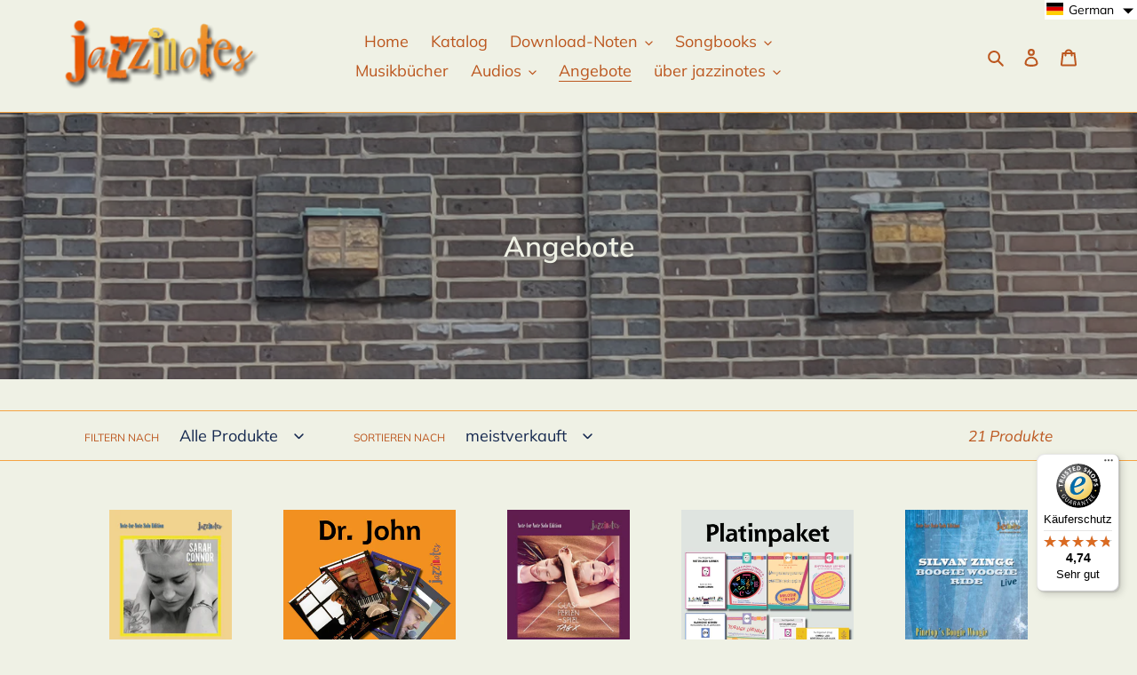

--- FILE ---
content_type: text/javascript
request_url: https://widgets.trustedshops.com/js/XC07965830CF8E851935AD8127BE28BD3.js
body_size: 1336
content:
((e,t)=>{const a={shopInfo:{tsId:"XC07965830CF8E851935AD8127BE28BD3",name:"jazzinotes.com",url:"www.jazzinotes.com",language:"de",targetMarket:"DEU",ratingVariant:"WIDGET",eTrustedIds:{accountId:"acc-19d132c5-c913-42cd-8746-9a116bcbbe07",channelId:"chl-1e227acb-8438-45b7-8d85-0e2e76ff9818"},buyerProtection:{certificateType:"CLASSIC",certificateState:"PRODUCTION",mainProtectionCurrency:"EUR",classicProtectionAmount:100,maxProtectionDuration:30,plusProtectionAmount:2e4,basicProtectionAmount:100,firstCertified:"2014-04-04 00:00:00"},reviewSystem:{rating:{averageRating:4.74,averageRatingCount:19,overallRatingCount:372,distribution:{oneStar:0,twoStars:1,threeStars:1,fourStars:0,fiveStars:17}},reviews:[{average:5,buyerStatement:"Gute Reaktionszeiten\nGute Kommunikation\nGute Preise",rawChangeDate:"2025-11-04T16:51:21.000Z",changeDate:"4.11.2025",transactionDate:"25.10.2025"},{average:5,buyerStatement:"Nothing, the scores are wonderful",rawChangeDate:"2025-10-16T19:59:56.000Z",changeDate:"16.10.2025"},{average:5,buyerStatement:"Ein sehr gutes Arrangement für Gitarre und Gesang!",rawChangeDate:"2025-10-03T13:03:26.000Z",changeDate:"3.10.2025"}]},features:["MARS_QUESTIONNAIRE","MARS_PUBLIC_QUESTIONNAIRE","MARS_REVIEWS","MARS_EVENTS","DISABLE_REVIEWREQUEST_SENDING","SHOP_CONSUMER_MEMBERSHIP","GUARANTEE_RECOG_CLASSIC_INTEGRATION"],consentManagementType:"OFF",urls:{profileUrl:"https://www.trustedshops.de/bewertung/info_XC07965830CF8E851935AD8127BE28BD3.html",profileUrlLegalSection:"https://www.trustedshops.de/bewertung/info_XC07965830CF8E851935AD8127BE28BD3.html#legal-info",reviewLegalUrl:"https://help.etrusted.com/hc/de/articles/23970864566162"},contractStartDate:"2014-01-15 00:00:00",shopkeeper:{name:"jazzinotes Publishing GmbH",street:"Pasmannstr. 4",country:"DE",city:"Hamburg",zip:"20459"},displayVariant:"full",variant:"full",twoLetterCountryCode:"DE"},"process.env":{STAGE:"prod"},externalConfig:{trustbadgeScriptUrl:"https://widgets.trustedshops.com/assets/trustbadge.js",cdnDomain:"widgets.trustedshops.com"},elementIdSuffix:"-98e3dadd90eb493088abdc5597a70810",buildTimestamp:"2025-11-13T05:17:26.875Z",buildStage:"prod"},r=a=>{const{trustbadgeScriptUrl:r}=a.externalConfig;let n=t.querySelector(`script[src="${r}"]`);n&&t.body.removeChild(n),n=t.createElement("script"),n.src=r,n.charset="utf-8",n.setAttribute("data-type","trustbadge-business-logic"),n.onerror=()=>{throw new Error(`The Trustbadge script could not be loaded from ${r}. Have you maybe selected an invalid TSID?`)},n.onload=()=>{e.trustbadge?.load(a)},t.body.appendChild(n)};"complete"===t.readyState?r(a):e.addEventListener("load",(()=>{r(a)}))})(window,document);